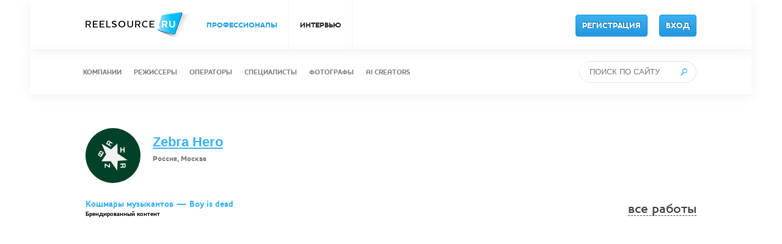

--- FILE ---
content_type: text/html; charset=UTF-8
request_url: https://reelsource.ru/ru/profile/4784/work/58034
body_size: 4741
content:

    <!doctype html>
    <html lang="ru-RU">
    <head>
        <meta http-equiv="content-type" content="text/html; charset=UTF-8"/>
        <meta name="csrf-param" content="_csrf">
<meta name="csrf-token" content="pGdPte7ltZ6LDPiEBqoF7o4wQ6m3dg3WqQ2aofJyRxPRMir-iK3Fq80_y_Zrx0Co-AIvhNQMY-_8SPnIgjk9aQ==">
        <title>ReelSource - Кошмары музыкантов — Boy is dead / Брендированный контент / Zebra Hero</title>

        <!-- begin: это чтобы не открывали сайт в iframe -->
        <script>
        if((self.parent&&!(self.parent===self))&&(self.parent.frames.length!=0)){self.parent.location=document.location}
        </script>
        <!-- end: это чтобы не открывали сайт в iframe -->

        <meta name="description" content="ReelSource">
<meta name="keywords" content="ReelSource">
<link href="/css/reset.css" rel="stylesheet">
<link href="/css/jquery.mCustomScrollbar.css" rel="stylesheet">
<link href="/css/owl.carousel.css" rel="stylesheet">
<link href="/css/style.css" rel="stylesheet">
<link href="/css/other.css" rel="stylesheet">
<link href="/css/custom.css" rel="stylesheet">        <script>
            (function(i,s,o,g,r,a,m){i['GoogleAnalyticsObject']=r;i[r]=i[r]||function(){
                (i[r].q=i[r].q||[]).push(arguments)},i[r].l=1*new Date();a=s.createElement(o),
                m=s.getElementsByTagName(o)[0];a.async=1;a.src=g;m.parentNode.insertBefore(a,m)
            })(window,document,'script','//www.google-analytics.com/analytics.js','ga');

            ga('create', 'UA-61458151-1', 'auto');
            ga('send', 'pageview');

        </script>
		<!-- Yandex.Metrika counter -->
		<script type="text/javascript">
			(function(m,e,t,r,i,k,a){
			m[i]=m[i]||function(){(m[i].a=m[i].a||[]).push(arguments)};
			m[i].l=1*new Date();
			for (var j = 0; j < document.scripts.length; j++) {if (document.scripts[j].src === r) { return; }}
			k=e.createElement(t),a=e.getElementsByTagName(t)[0],k.async=1,k.src=r,a.parentNode.insertBefore(k,a)
		})(window, document,'script','https://mc.yandex.ru/metrika/tag.js?id=105495736', 'ym');

		ym(105495736, 'init', {ssr:true, webvisor:true, clickmap:true, ecommerce:"dataLayer", accurateTrackBounce:true, trackLinks:true});
		</script>
		<noscript><div><img src="https://mc.yandex.ru/watch/105495736" style="position:absolute; left:-9999px;" alt="" /></div></noscript>
		<!-- /Yandex.Metrika counter -->
        <meta name="yandex-verification" content="810e5a6b466af3d9" />
    </head>
    <body>
        <!-- commit -->
    <div class="banner">
        <!--        <div class="inner-1000">-->
        <!--            <a href="#" class="close-banner"><img src="-->
        <!--/img/i_banner_close.png"/></a>-->
        <!--        </div>-->
    </div>

    
<div class="navigation-placeholer">
    <div class="navigation-container">
        <div class="navigation-top">
            <div class="inner-1000">
			    <a href="/" class="logo">
                    <img src="/img/i_logo.png"/>
                </a>
                                <ul>
                    <li class="menu-item-pro active">
                        <a href="/ru/search">ПРОФЕССИОНАЛЫ</a>
                    </li>
<!--Роман 08,2015  <li><a href="http://locations.reelsource.ru">ОБЪЕКТЫ ДЛЯ СЪЕМОК</a></li> -->

<!--	-->
                    <li class=" ">
						<a href="/ru/reel-life">ИНТЕРВЬЮ</a>
                    </li>
<!--Ежегодные рейтинги	<li><a href="https://rating-2024.reelsource.ru">РЕЙТИНГИ 2024</a></li> -->
<!--
                    <li class=" ">
                        <a href="/ru/event">СОБЫТИЯ</a>
                    </li>
-->
                </ul>

                                        <!--
                    <div class="language-change ">
                        <a class="" href="ru" class="">РУС.</a>
                        <span class="icon"></span>
                        <a class="" href="en" class="">ENG.</a>
                    </div>
                    
					<div class="language-change">
                        </a>
						<a href="https://t.me/ReelSource_ru">
							<img src="https://upload.wikimedia.org/wikipedia/commons/thumb/8/83/Telegram_2019_Logo.svg/80px-Telegram_2019_Logo.svg.png"
								width="50" height="50">
						</a>
                    </div>
					-->
                    <a href="/ru/register" class="btn-blue register-button">РЕГИСТРАЦИЯ</a>
                    <a href="/ru/login" class="btn-blue">ВХОД</a>
                            </div>
        </div>

        <div class="navigation-middle">
            <div class="inner-1000">
                                                                    
                <ul>
                    <li class="">
                        <a href="/ru/search/company">КОМПАНИИ</a>
                    </li>
                    <li class="">
                        <a href="/ru/search/director">РЕЖИССЕРЫ</a>
                    </li>
                    <li class="">
                        <a href="/ru/search/operator">ОПЕРАТОРЫ</a>
                    </li>
                    <li class="">
                        <a href="/ru/search/specialist">СПЕЦИАЛИСТЫ</a>
                    </li>
					<li class="">
                        <a href="/ru/search/photographer">ФОТОГРАФЫ</a>
                    </li>
					<li class="">
                        <a href="/ru/search?type=aicreator">AI CREATORS</a>
                    </li>
                    <!-- <li class="">
                        <a href="/ru/search/talent">NEW TALENTS</a>
                    </li>
					</li-->
					<!--правка 05,2018	Изменил Актеров на МШК	Роман-->
					<!--правка 10,2018	Удалил МШК	Роман-->
                    <!--li class="">
                        <a href="/ru/search/performer">МШК</a>
                    </li--> 
					
<!--правка 08,2015		-->
                                    </ul>
<!--                   -->    				
				
				<div class="search">
                    <form action="/ru/search" method="get">                    <input type="text" class="search-field" name="query" placeholder="ПОИСК ПО САЙТУ">                    </form>                    <a href="#" id="go-search"><img src="/img/i_search.png"/></a>
                </div>
            </div>
        </div>
    </div>
</div>
    
<div class="work-page single-layout profile-works-page ">
    <div class="inner-1000">
        <div class="right">
            <div class="works-author">
                <div class="photo">
                    <img src="https://reelsource.ru/storage/temp/90x90/b490a336f06217cfef15a02a15264724.jpg"/>
                </div>
                <div class="text">
                    <p class="name">
                        <a href="/ru/profile/4784">
                            Zebra Hero</a>
                    </p>

                    <p class="info">
                        Россия, Москва                    </p>

                    <a class="link" href="/ru/profile/4784">
                        <!--                        <img src="/img/i_clients_link.png"/>-->
                        <!--                        <span>ВСЕ РАБОТЫ ПОЛЬЗОВАТЕЛЯ</span>-->
                    </a>
                </div>
            </div>
            <div style="clear: both"></div>
            <div class="record">
                <p class="name">Кошмары музыкантов — Boy is dead</p>
                <a href="/ru/profile/4784/works" class="all-works-link">все
                    работы</a>

                <p class="category">
                    Брендированный контент                                    </p>

                <div class="tags">
                                    </div>

                
<div class="video-content">

            <iframe src="//www.youtube.com/embed/MaoVzG5_-JQ" width="640" height="360" frameborder="0" badge="0" webkitallowfullscreen="" mozallowfullscreen="" allowfullscreen=""></iframe>    </div>
                <div class="record-content">
                    <p class="text">Серия хорроров «Кошмары музыкантов». <br />
<br />
Кошмар 1. Подстроиться под вкусы аудитории и потерять идентичность своего творчества</p>
                </div>
                                <div class="record-controls">
                                        <a href="#" data-workId="58034" class="register-info-popup get-popup" data-model="register-info-popup"><i></i><span>Добавить в плейлист</span></a>
                    <a href="#" class="get-popup copy-link" data-model="copy-link-popup"><i></i><span>Скопировать ссылку</span></a>

                                    </div>
            </div>
        </div>
    </div>
</div>

<div class="popup-bg">
    
    <div class="popup-content copy-link-popup" style="height: auto">
        <div class="close"></div>

        <div class="inner">
            <h4>Ваша ссылка для копирования:</h4>
            <input type="text"
                   value="https://reelsource.ru/ru/profile/4784/work/58034"/>
        </div>
    </div>

    <div class="popup-content register-info-popup" style="height: auto">
        <div class="close"></div>

        <div class="inner">
            <h4>Внимание</h4>
            Необходимо <a href="/ru/login">выполнить вход</a>, чтобы добавлять работы в
            плейлист.        </div>
    </div>
</div>
    
<div class="navigation-bottom">
    <div class="inner-1200">
        <ul>
            <li><a href="/ru/about">О СЕРВИСЕ</a></li>
            <!-- <li><a href="/ru/features">ВОЗМОЖНОСТИ</a></li> -->
            <!-- <li><a href="/ru/partners">ПАРТНЕРЫ</a></li> -->
            <!-- <li><a href="/ru/reviews">ОТЗЫВЫ</a></li> -->
            <!--li><a href="/ru/faq">ВОПРОСЫ И ОТВЕТЫ</a></li-->
            <li><a href="/ru/feedback">ОБРАТНАЯ СВЯЗЬ</a></li>
            <li><a href="/ru/price">ТАРИФЫ</a></li>
            <li><a href="/ru/legalinfo">ПРАВОВАЯ ИНФОРМАЦИЯ</a></li>
            <li><a href="/ru/contacts">КОНТАКТЫ</a></li>
            <li><a href="https://rating-2024.reelsource.ru">РЕЙТИНГИ 2024</a></li>
            <!--li><a href="/ru/reel-life">ИНТЕРВЬЮ</a></li-->

            <!--li class="language-change rus">
                <a href="/ru">РУС.</a>                <a href="/en"><span class="icon"></span></a>
                <a href="/en">ENG.</a>            </li-->
        </ul>    </div>
</div>

<div class="footer">
    <div class="inner-1000">
        <p class="social">
            <!--a href="http://locations.reelsource.ru" target="_blank">ОБЪЕКТЫ ДЛЯ СЪЕМОК</a-->
<!--a href="https://www.youtube.com/c/ReelSourceMedia" target="_blank">YOUTUBE</a-->
<!--a href="https://www.instagram.com/reelsource.social/"target="_blank">INSTAGRAM</a-->
<!--a href="https://www.facebook.com/ReelSourceRu/" target="_blank">FACEBOOK</a-->
<!--a href="https://vk.com/reelsource">
<img src="https://upload.wikimedia.org/wikipedia/commons/thumb/f/f3/VK_Compact_Logo_%282021-present%29.svg/200px-VK_Compact_Logo_%282021-present%29.svg.png"
width="50" height="50" alt="Напишите нам!">
</a-->
<a href="https://t.me/ReelSource_ru">
<img src="https://upload.wikimedia.org/wikipedia/commons/thumb/8/83/Telegram_2019_Logo.svg/80px-Telegram_2019_Logo.svg.png"
width="50" height="50">
</a>        </p>

        <p class="copyright">© 2008 - 2026 <a href="http://reelsource.ru" target="_blank">REELSOURCE.RU</a></p>

        <!--p class="payment-methods"><img src="/img/logo_mc_visa2.gif" alt=""/></p-->
    </div>
</div>
    <div class="popup-alert-bg">
    <div class="popup-alert-content popup-alert">
        <div class="close"></div>

        <div class="inner">
            <h4>Внимание</h4>

            <div class="popup-alert-message"></div>
        </div>
    </div>

    <div class="popup-alert-content popup-confirm">
        <div class="close"></div>

        <div class="inner">
            <h4>Внимание</h4>

            <div class="popup-confirm-message"></div>
            <button class="btn-red" id="confirm-yes">Да</button>
            <button class="btn-green" id="confirm-no">Нет</button>

            <div style="clear: both"></div>
        </div>
    </div>
        <div class="popup-alert-content popup-message">
        <div class="close"></div>
        <form class='dont-show-this-message-again'>
            <div class="inner">
                <input type='hidden' name='user_id' value='0'>
                <input type='hidden' name='message_id' value='2'>
                <h4>Важный анонс!</h4>

                <div class="popup-message-text"><p>Пункт 2.2 части 2 статьи 27 Федерального закона «О рекламе» устанавливает ограничения на рекламу, основанную на риске игр и пари.</p><p>В связи с этим мы вынуждены отказывать в размещение роликов, содержащих рекламу букмейкерских компаний, азартных игр, онлайн-казино и аналогичных продуктов.<span class="redactor-invisible-space"></span></p><p>Надеемся на Ваше понимание!</p></div>
                <button class="btn-blue" id="read-message">Больше не показывать</button>

                <div style="clear: both"></div>
            </div>
        </form>
    </div>
    </div>


    <script src="https://yandex.st/jquery/2.1.1/jquery.min.js"></script>
<script src="https://yandex.st/jquery-ui/1.10.4/jquery-ui.min.js"></script>
<script src="/assets/1c50232a/yii.js"></script>
<script src="/assets/3b83cf5b/js/bootstrap.js"></script>
<script src="/js/jquery.mCustomScrollbar.concat.min.js"></script>
<script src="/js/jquery.owl.carousel.min.js"></script>
<script src="/js/dropzone.js"></script>
<script src="/js/app.js"></script>
<script src="/js/playlist.js"></script>
<script src="/js/jquery.jscroll.js?v=1"></script>
<script src="/js/other.js"></script>
<script src="https://cdnjs.cloudflare.com/ajax/libs/jquery-scrollTo/2.1.0/jquery.scrollTo.min.js"></script>
<script src="https://ulogin.ru/js/ulogin.js"></script>
<script>jQuery(function ($) {

    $(document).on('click', '.copy-link', function(e) {
        $('.popup-content.copy-link-popup input').select()
    });


    $(document).on('click', '#go-search', function(e){
        e.preventDefault();
        $('div.search form').submit()
    });

});</script>    </body>
    </html>


--- FILE ---
content_type: text/plain
request_url: https://www.google-analytics.com/j/collect?v=1&_v=j102&a=613883935&t=pageview&_s=1&dl=https%3A%2F%2Freelsource.ru%2Fru%2Fprofile%2F4784%2Fwork%2F58034&ul=en-us%40posix&dt=ReelSource%20-%20%D0%9A%D0%BE%D1%88%D0%BC%D0%B0%D1%80%D1%8B%20%D0%BC%D1%83%D0%B7%D1%8B%D0%BA%D0%B0%D0%BD%D1%82%D0%BE%D0%B2%20%E2%80%94%20Boy%20is%20dead%20%2F%20%D0%91%D1%80%D0%B5%D0%BD%D0%B4%D0%B8%D1%80%D0%BE%D0%B2%D0%B0%D0%BD%D0%BD%D1%8B%D0%B9%20%D0%BA%D0%BE%D0%BD%D1%82%D0%B5%D0%BD%D1%82%20%2F%20Zebra%20Hero&sr=1280x720&vp=1280x720&_u=IEBAAEABAAAAACAAI~&jid=830171416&gjid=1875620339&cid=988139673.1769326203&tid=UA-61458151-1&_gid=296798991.1769326203&_r=1&_slc=1&z=1358765431
body_size: -450
content:
2,cG-4JWCQQKV1F

--- FILE ---
content_type: text/javascript
request_url: https://reelsource.ru/js/other.js
body_size: 1630
content:
function beginLoading() {
    $('body').addClass('loading');
}

function endLoading() {
    $('body').removeClass('loading');
}

function cl(d) {
    return console.log(d);
}

jQuery('a').each(function () {
    var a = new RegExp('/' + window.location.host + '/');
    if (!a.test(this.href)) {
        jQuery(this).click(function (event) {
            event.preventDefault();
            event.stopPropagation();
            window.open(this.href, '_blank');
        });
    }
});

jScrollConfig = {
    debug: true,
    loadingHtml: '<div class="loader"><img src="/img/i_reload_page.png"/></div>',
    padding: 200,
    nextSelector: '.pagination li:last a',
    pagingSelector: '.pagination',
    callback: function () {
        if ($('.pagination li:last').hasClass('disabled')) {
            $('.pagination').hide();
        }
    }
};


function alertPopup(message) {
    $('.popup-alert-content').css('display', 'none');
    $('.popup-alert-content.popup-alert').css({display: 'block'});
    $('.popup-alert-bg').fadeIn(300);
    $('body').css({overflow: 'hidden'});
    $('.popup-alert-message').text(message);
}

function confirmPopup(message, callback) {
    $('.popup-alert-content').css('display', 'none');
    $('.popup-alert-content.popup-confirm').css({display: 'block'});
    $('.popup-alert-bg').fadeIn(300);
    $('body').css({overflow: 'hidden'});
    $('.popup-confirm-message').text(message);

    $(document).off('click', '.popup-confirm #confirm-yes').
        on('click', '.popup-confirm #confirm-yes', callback);

    $(document).off('click', '#confirm-yes, #confirm-no')
        .on('click', '#confirm-yes, #confirm-no', function () {
            $('.popup-alert-content > div.close').trigger('click');
        });
}


function alertMessage() {
    $('.popup-alert-content').css('display', 'none');
    $('.popup-alert-content.popup-message').css({display: 'block'});
    $('.popup-alert-bg').fadeIn(300);
    $('body').css({overflow: 'hidden'});
}
function hideMessage() {
    $('.popup-alert-content').css('display', 'none');
    $('.popup-alert-content.popup-message').css({display: 'none'});
    $('.popup-alert-bg').fadeOut(300);
    $('body').css({overflow: 'auto'});
}

$(document).on('click', '.record-controls a.download', function (e) {
    e.preventDefault();

    var href = $(this).attr('href');
    $.get(href).done(function (r) {
        var resp = window.JSON.parse(r);
        if (resp.status == true) {
            window.location.replace(href);
        } else {
            alertPopup("Это видео пока ещё нельзя скачивать. \nПопробуйте через несколько минут...");
        }
    });
});

$(document).on('click', '.get-popup[data-model="view-work-popup"]', function (e) {
    e.preventDefault();
    beginLoading();

    $('body .popup-bg .work-popup-container .view-work-popup .inner').html('');

    $.get($(this).attr('href')).done(function (r) {
        var resp = window.JSON.parse(r);
        if (resp.status == true) {
            $('body .popup-bg .work-popup-container').html('');
            $('body .popup-bg .work-popup-container').append(resp.data.html);
            $(".popup-content").css("display", "none");
            $(".popup-content.view-work-popup").css({display: "block"});

            // Инициализация кастомного скролл-бара
            $('.m-custom-scroll').mCustomScrollbar();
            $('.m-custom-scroll-x').mCustomScrollbar({
                axis: "x",
                advanced: {
                    autoExpandHorizontalScroll: true
                }
            });
        }

        endLoading();
    });
});

$(document).on('click', '.work-popup-container .view-work-popup a.popup-arrow-left', function (e) {
    e.preventDefault();
    var workId = $(this).attr('data-work-id');
    var current = $('.get-popup[data-work-id="' + workId + '"]');
    var prev = $('.get-popup[data-work-id="' + workId + '"]').prev();
    if ($(prev).length && $(prev).hasClass('disabled') == false) {
        $(prev).trigger('click')
    }
})

$(document).on('click', '.work-popup-container .view-work-popup a.popup-arrow-right', function (e) {
    e.preventDefault();
    var workId = $(this).attr('data-work-id');
    var current = $('.get-popup[data-work-id="' + workId + '"]');
    var next = $('.get-popup[data-work-id="' + workId + '"]').next();
    if ($(next).length && $(next).hasClass('disabled') == false) {
        $(next).trigger('click')
    }
})

// если это последняя работа в списке, то вешаем disabled на кнопку prev
$(document).on('mouseover', '.work-popup-container .view-work-popup a.popup-arrow-left', function (e) {
    e.preventDefault();
    var workId = $(this).attr('data-work-id');
    var current = $('.get-popup[data-work-id="' + workId + '"]');
    var prev = $('.get-popup[data-work-id="' + workId + '"]').prev();
    if ($(prev).length == 0) {
        $(this).addClass('disabled');
    } else {
        $(this).removeClass('disabled');
    }
})

// если это последняя работа в списке, то вешаем disabled на кнопку next
$(document).on('mouseover', '.work-popup-container .view-work-popup a.popup-arrow-right', function (e) {
    e.preventDefault();
    var workId = $(this).attr('data-work-id');
    var current = $('.get-popup[data-work-id="' + workId + '"]');
    var next = $('.get-popup[data-work-id="' + workId + '"]').next();
    if ($(next).length == 0) {
        $(this).addClass('disabled');
    } else {
        $(this).removeClass('disabled');
    }
})

var totalWidth = 0;
$('.photos-list .item img').each(function () {
    totalWidth += $(this).width();
});

if (totalWidth > $('.photos-list').width()) {
    $('.photo-content .photos-list').css('height', '120px');
}

$(document).on('submit', '.dont-show-this-message-again', function(){
    $.post('/ru/hide-message', $(this).serialize())
        .done(function (r) {
            hideMessage();
        });
    return false;
})

--- FILE ---
content_type: text/javascript
request_url: https://reelsource.ru/js/playlist.js
body_size: 1922
content:
function bindEditPlaylistLink() {
    $(document).off('click', '.playlists .edit-playlist')
        .on('click', '.playlists .edit-playlist', function (event) {
            event.preventDefault();

            var id = $(this).attr('data-playlistId'),
                name = $(this).closest('.row').find('.playlist-name').text();

            showEditPlaylistForm(id, name);
        });
}

function showEditPlaylistForm(id, name) {
    $('.playlist-forms .edit-playlist').remove();
    var addForm = $('.create-playlist');

    var idInput = $('<input>').
        attr('type', 'hidden').
        attr('name', 'id').
        val(id);

    addForm.
        clone().
        removeClass('create-playlist').
        addClass('edit-playlist').
        removeAttr('id').
        appendTo('.playlist-forms').
        find('.title').html('Изменить плейлист').end().
        find('#playlist-name').val(name).end().
        find('form').append(idInput).end();

    showPopup('edit-playlist');

    // fucking yii...
    jQuery('.edit-playlist form').yiiActiveForm([
        {
            "enableAjaxValidation": 1,
            "id": "playlist-name",
            "name": "name",
            "validateOnChange": true,
            "validateOnType": false,
            "validationDelay": 200,
            "container": ".field-playlist-name",
            "input": "#playlist-name",
            "error": ".help-block",
            "encodeError": true
        }
    ], {
        "encodeErrorSummary": true,
        "errorSummary": ".error-summary",
        "validateOnSubmit": true,
        "errorCssClass": "has-error",
        "successCssClass": "has-success",
        "validatingCssClass": "validating",
        "ajaxParam": "ajax",
        "ajaxDataType": "json"
    });
}

function bindAddToListLink() {
    $(document).off('click', '.add-to-list')
        .on('click', '.add-to-list', function (event) {
            var workId = $(this).attr('data-workId');
            event.preventDefault();
            $('.add-to-playlist .playlists').attr('data-workId', workId);
            showPopup('add-to-playlist');
            bindAddWorkToListLink();
        })
}

function bindAddWorkToListLink() {
    var workId = $('.add-to-playlist .playlists').attr('data-workId');
    $(document).off('click', '.add-work-to-playlist')
        .on('click', '.add-work-to-playlist', function (event) {
            event.preventDefault();
            //window.location.href = $(this).attr('href') + '&work-id=' + workId;
            //window.location.href = $(this).attr('href');

            var message = $(this).find('.playlist-added-success');
            var counter = $(this).find('.playlist-items-count');
            $.get($(this).attr('data-href')).done(function (r) {
                var resp = window.JSON.parse(r);
                if (resp.status == true) {
                    if (resp.data.event == 'created') {
                        counter.html((parseInt(counter.attr('data-items-count')) + 1) + ' шт.');
                    }

                    message.text(resp.data.message);
                    message.fadeIn('fast', function () {
                        setTimeout(function () {
                            message.fadeOut('fast');
                        }, 3500)
                    })
                }
                console.log(resp)
                //$('.popup-bg').click();
            });
        })

    $(document).off('submit', '.new-playlist form')
        .on('submit', '.new-playlist form', function (e) {
            e.preventDefault();

            if ($(this).find('.field-playlist-name input').val() == '') {
                $(this).find('.field-playlist-name').addClass('has-error')
                return false;
            } else {
                $(this).find('.field-playlist-name').removeClass('has-error');
                beginLoading();
                $.post($(this).attr('action'), $(this).serialize())
                    .done(function (r) {
                        var resp = window.JSON.parse(r);
                        $('.add-playlist .close').click();
                        $('.add-playlist').replaceWith(resp.data.html);
                        showPopup('add-playlist');
                        $('.add-playlist .playlists a:last').trigger('click');
                        endLoading();
                    })
            }
        })
}

function bindShowPlaylistWorks() {
    $(document).off('click', '.show-playlist-works')
        .on('click', '.show-playlist-works', function (event) {
            event.preventDefault();
            event.stopPropagation();

            $('.popup-content.playlist-works').remove();
            var playlistId = $(this).attr('data-playlistId');

            $.get($(this).attr('href')).
                then(function (html) {
                    var initialHtml = '<div class="popup-content ' +
                        'add-playlist playlist-works"><div ' +
                        'class="close"></div></div>';

                    $(initialHtml).
                        append('<div class="inner">' + html + '</div>').
                        appendTo('.playlist-forms');

                    bindDeletePlaylistItemLinks();
                    bindSendPlaylistByEmailLink();
                    bindSendPlaylistByEmailForm(playlistId);
                    showPopup('playlist-works');
                });
        })
}

function bindSendPlaylistByEmailLink() {
    $(document).off('click', '.send-playlist-by-email')
        .on('click', '.send-playlist-by-email', function (event) {
            event.preventDefault();
            event.stopPropagation();

            $('.send-playlist-by-email-form').toggle();
        })
}

function bindSendPlaylistByEmailForm(playlistId) {
    $(document).off('submit', '.send-playlist-by-email-form .form form')
        .on('submit', '.send-playlist-by-email-form .form form', function (event) {
            event.preventDefault();

            var email = $(this).find('.email-value').val();
            if (/^[^@]+@[^\.]+\.\w+$/.exec(email) === null) {
                alert('Некорректно введено значение в поле email');
                return;
            }

            var data = {email: email, playlist: playlistId};

            $.post($(this).attr('action'), data).
                then(function (result) {
                    if (result != 'ok') {
                        alert(result);
                    } else {
                        alertPopup('Плейлист отправлен');
                        $('.send-playlist-by-email-form').hide();
                    }
                }, function (error) {
                    console.log(error);
                    alertPopup('Ошибка отправки плейлиста: ' + error);
                });
        })
}

function bindDeletePlaylistItemLinks() {
//    $(document).off('click', '.delete-playlist-item')
//        .on('click', '.delete-playlist-item', function (event) {
//            event.preventDefault();
//            event.stopPropagation();
//
//            $(this).closest('.row').remove();
//
//            $.get($(this).attr('href')).
//                then(null, function () {
//                    alert('Ошибка удаления элемента');
//                });
//        })
}